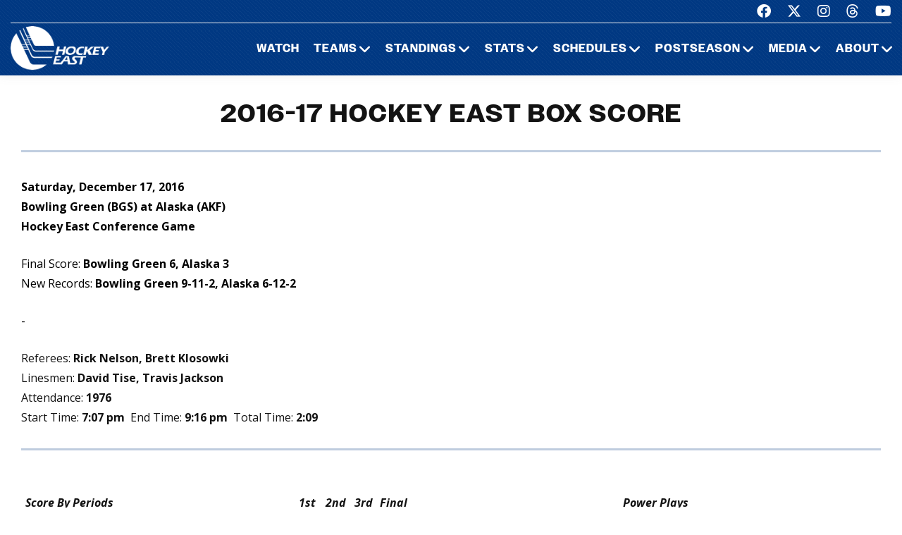

--- FILE ---
content_type: text/html; charset=UTF-8
request_url: https://hockeyeastonline.com/stats/mboxes17.php?makfbgs1.d17
body_size: 9081
content:
<!DOCTYPE html>
<html class="wide wow-animation" lang="en">
  <head>
    <!-- Site Title-->
    <title>2016-17 Box Score - Hockey East Association</title>
    <meta name="format-detection" content="telephone=no">
    <meta name="viewport" content="width=device-width, height=device-height, initial-scale=1.0, maximum-scale=1.0, user-scalable=0">
    <meta http-equiv="X-UA-Compatible" content="IE=edge">
    <meta charset="utf-8">
     
	<meta property="og:type" content="website" />
            
    <meta property="og:image" content="/img/logo_men.jpg" />
    
    <meta property="twitter:image" content="/img/logo_men.jpg" />
    
    <meta property="og:description" content="Box Score" />
 
    <meta property="og:title" content="2016-17 Box Score - Hockey East Association" />
	
	<!-- Place favicon.ico in the root directory -->
	 
    <link rel="icon" type="/image/png" sizes="16x16" href="/images/favicon.png">
	
    <!-- Stylesheets-->
    <link rel="stylesheet" type="text/css" href="//fonts.googleapis.com/css2?family=Libre+Franklin:ital,wght@0,200;0,300;0,500;0,600;1,300&amp;display=swap">
    <link rel="stylesheet" href="/css23/bootstrap.css">
    <link rel="stylesheet" href="/css23/style.css">
	<link rel="stylesheet" href="/css23/shared.css">
	
	
	<!-- our project just needs Font Awesome Solid + Brands -->
  <link href="/fa23/css/fontawesome.css" rel="stylesheet">
  <link href="/fa23/css/brands.css" rel="stylesheet">
  <link href="/fa23/css/solid.css" rel="stylesheet">
	
	
	<style>
	 .chsboxtop a  {
	display: none;
}


.chsboxscore img {
	display: none;
}


.chsmobilebox p:nth-child(3) {
	display: none;
}

	 .scoreboard img {
	display: none;
}

</style>
	
	
	<script src="/js/jquery.js"></script>
    <script src="/js/jquery-migrate-1.2.1.js"></script>
   
        <script type="text/javascript">	var heo = {}; heo.team = "hea17m";</script>
 
<script type="text/javascript" src="/Scripts/dynalinkx15m.js"></script>

	
  </head>
  <body>
    <div id="page-loader">
      <div class="cssload-container">
        <div class="cssload-speeding-wheel"></div>
      </div>
    </div>
    <!-- Page-->
    <div class="page">
      <!-- Page header-->

       <header class="page-header">
        <!-- RD Navbar-->
        <div class="rd-navbar-wrap">
          <nav class="rd-navbar rd-navbar-default novi-bg novi-bg-img" data-layout="rd-navbar-fixed" data-sm-layout="rd-navbar-fixed" data-sm-device-layout="rd-navbar-fixed" data-md-layout="rd-navbar-fixed" data-md-device-layout="rd-navbar-fixed" data-lg-device-layout="rd-navbar-fixed" data-xl-device-layout="rd-navbar-static" data-xxl-device-layout="rd-navbar-static" data-lg-layout="rd-navbar-fixed" data-xl-layout="rd-navbar-static" data-xxl-layout="rd-navbar-static" data-stick-up-clone="false" data-sm-stick-up="true" data-md-stick-up="true" data-lg-stick-up="true" data-xl-stick-up="true" data-xxl-stick-up="true" data-lg-stick-up-offset="120px" data-xl-stick-up-offset="35px" data-xxl-stick-up-offset="35px">
            <!-- RD Navbar Top Panel-->
            <div class="rd-navbar-top-panel rd-navbar-search-wrap">
              <div class="rd-navbar-top-panel__main">
                <div class="rd-navbar-top-panel__toggle rd-navbar-fixed__element-1 rd-navbar-static--hidden" data-rd-navbar-toggle=".rd-navbar-top-panel__main"><span></span></div>
                <div class="rd-navbar-top-panel__content">
                  <div class="rd-navbar-top-panel__left">
                    <p>&nbsp;</p>
                  </div>
                  <div class="rd-navbar-top-panel__right">
                    <ul class="rd-navbar-items-list">
                      <li>
                        <ul class="list-inline-sm">
                          <li><a class="icon novi-icon icon-sm icon-primary fa-brands fa-facebook" href="https://www.facebook.com/HockeyEast"></a></li>
                          <li><a class="icon novi-icon icon-sm icon-primary fa-brands fa-x-twitter" href="http://twitter.com/hockey_east"></a></li>
                          <li><a class="icon novi-icon icon-sm icon-primary fa-brands fa-instagram" href="https://www.instagram.com/hockey_east/"></a></li>
						  <li><a class="icon novi-icon icon-sm icon-primary fa-brands fa-threads" href="https://www.threads.net/@hockey_east"></a></li>
                          <li><a class="icon novi-icon icon-sm icon-primary fa-brands fa-youtube" href="http://www.youtube.com/user/hockeyeastonline"></a></li>
                        </ul>
                      </li>
                    </ul>
                  </div>
                </div>
              </div>
            </div>
            <div class="rd-navbar-inner">
              <!-- RD Navbar Panel-->
              <div class="rd-navbar-panel">
                <button class="rd-navbar-toggle" data-rd-navbar-toggle=".rd-navbar-nav-wrap"><span></span></button>
                <!-- RD Navbar Brand-->
                <div class="rd-navbar-brand">
                  <!-- Brand--><a class="brand" href="/index.php"><img class="brand-logo-dark" src="/images/design23/healogo-300-white.png" alt="Hockey East" width="140"/><img class="brand-logo-light" src="/images/design23/healogo-300-white.png" alt="Hockey East" width="140"/></a>
                </div>
              </div>
              <!-- RD Navbar Nav-->
              <div class="rd-navbar-nav-wrap">
                <ul class="rd-navbar-nav">

                  <li class="rd-nav-item"><a class="rd-nav-link" href="/media/watch-hockey-east-games.php">Watch</a>
                  </li>
				  
                  <li class="rd-nav-item"><a class="rd-nav-link" href="/menu/teams.php">Teams</a>
                    <ul class="rd-menu rd-navbar-megamenu">
                      <li class="rd-megamenu-item">
                        <p class="rd-megamenu-header">MEN'S LEAGUE</p>
                        <ul class="rd-megamenu-list">
                          <li class="rd-megamenu-list-item"><a class="rd-megamenu-list-link" href="/men/hockey-east/contact-mens-coaches.php">CONTACT MEN'S COACHES</a></li>
                          <li class="rd-megamenu-list-item"><a class="rd-megamenu-list-link" href="/men/boston-college/index.php">BOSTON COLLEGE</a></li>
                          <li class="rd-megamenu-list-item"><a class="rd-megamenu-list-link" href="/men/boston-university/index.php">BOSTON UNIVERSITY</a></li>
                          <li class="rd-megamenu-list-item"><a class="rd-megamenu-list-link" href="/men/uconn/index.php">UCONN</a></li>
                          <li class="rd-megamenu-list-item"><a class="rd-megamenu-list-link" href="/men/maine/index.php">MAINE</a></li>
						  <li class="rd-megamenu-list-item"><a class="rd-megamenu-list-link" href="/men/massachusetts/index.php">MASSACHUSETTS</a></li>
						  <li class="rd-megamenu-list-item"><a class="rd-megamenu-list-link" href="/men/umass-lowell/index.php">UMASS LOWELL</a></li>
						  <li class="rd-megamenu-list-item"><a class="rd-megamenu-list-link" href="/men/merrimack/index.php">MERRIMACK</a></li>
						  <li class="rd-megamenu-list-item"><a class="rd-megamenu-list-link" href="/men/new-hampshire/index.php">NEW HAMPSHIRE</a></li>
						  <li class="rd-megamenu-list-item"><a class="rd-megamenu-list-link" href="/men/northeastern/index.php">NORTHEASTERN</a></li>
						  <li class="rd-megamenu-list-item"><a class="rd-megamenu-list-link" href="/men/providence/index.php">PROVIDENCE</a></li>
						  <li class="rd-megamenu-list-item"><a class="rd-megamenu-list-link" href="/men/vermont/index.php">VERMONT</a></li>
                        </ul>
                      </li>
                      <li class="rd-megamenu-item">
                        <p class="rd-megamenu-header">WOMEN'S LEAGUE</p>
                        <ul class="rd-megamenu-list">
                          <li class="rd-megamenu-list-item"><a class="rd-megamenu-list-link" href="/women/hockey-east/contact-womens-coaches.php">CONTACT WOMEN'S COACHES</a></li>
                          <li class="rd-megamenu-list-item"><a class="rd-megamenu-list-link" href="/women/boston-college/index.php">BOSTON COLLEGE</a></li>
                          <li class="rd-megamenu-list-item"><a class="rd-megamenu-list-link" href="/women/boston-university/index.php">BOSTON UNIVERSITY</a></li>
                          <li class="rd-megamenu-list-item"><a class="rd-megamenu-list-link" href="/women/uconn/index.php">UCONN</a></li>
						  <li class="rd-megamenu-list-item"><a class="rd-megamenu-list-link" href="/women/holy-cross/index.php">HOLY CROSS</a></li>
                          <li class="rd-megamenu-list-item"><a class="rd-megamenu-list-link" href="/women/maine/index.php">MAINE</a></li>
						  <li class="rd-megamenu-list-item"><a class="rd-megamenu-list-link" href="/women/merrimack/index.php">MERRIMACK</a></li>
						  <li class="rd-megamenu-list-item"><a class="rd-megamenu-list-link" href="/women/new-hampshire/index.php">NEW HAMPSHIRE</a></li>
						  <li class="rd-megamenu-list-item"><a class="rd-megamenu-list-link" href="/women/northeastern/index.php">NORTHEASTERN</a></li>
						  <li class="rd-megamenu-list-item"><a class="rd-megamenu-list-link" href="/women/providence/index.php">PROVIDENCE</a></li>
						  <li class="rd-megamenu-list-item"><a class="rd-megamenu-list-link" href="/women/vermont/index.php">VERMONT</a></li>
                        </ul>
                      </li>
                    </ul>
                  </li>
                  <li class="rd-nav-item"><a class="rd-nav-link" href="/menu/standings.php">Standings</a>
                    <ul class="rd-menu rd-navbar-megamenu">
                      <li class="rd-megamenu-item">
                        <p class="rd-megamenu-header">MEN'S LEAGUE</p>
                        <ul class="rd-megamenu-list">
                          <li class="rd-megamenu-list-item"><a class="rd-megamenu-list-link" href="/men/standings/index.php">MEN'S STANDINGS</a></li>
                          <li class="rd-megamenu-list-item"><a class="rd-megamenu-list-link" href="/men/against-the-rest.php">MEN'S AGAINST THE REST</a></li>
                        </ul>
                      </li>
                      <li class="rd-megamenu-item">
                        <p class="rd-megamenu-header">WOMEN'S LEAGUE</p>
                        <ul class="rd-megamenu-list">
                          <li class="rd-megamenu-list-item"><a class="rd-megamenu-list-link" href="/women/standings/index.php">WOMEN'S STANDINGS</a></li>
                          <li class="rd-megamenu-list-item"><a class="rd-megamenu-list-link" href="/women/against-the-rest.php">WOMEN'S AGAINST THE REST</a></li>
                        </ul>
                      </li>
					  <li class="rd-megamenu-item">
                        <p class="rd-megamenu-header">NATIONAL</p>
                        <ul class="rd-megamenu-list">
                          <li class="rd-megamenu-list-item"><a class="rd-megamenu-list-link" href="/men/national-polls.php">MEN'S NATIONAL POLLS</a></li>
                          <li class="rd-megamenu-list-item"><a class="rd-megamenu-list-link" href="/women/national-polls.php">WOMEN'S NATIONAL POLLS</a></li>
                        </ul>
                      </li>
                    </ul>
                  </li>
                  <li class="rd-nav-item"><a class="rd-nav-link" href="/menu/statistics.php">Stats</a>
                    <ul class="rd-menu rd-navbar-megamenu">
                      <li class="rd-megamenu-item">
                        <p class="rd-megamenu-header">HOCKEY EAST STATS</p>
                        <ul class="rd-megamenu-list">
                          <li class="rd-megamenu-list-item"><a class="rd-megamenu-list-link" href="/men/statistics/index.php">MEN'S STATISTICS</a></li>
                          <li class="rd-megamenu-list-item"><a class="rd-megamenu-list-link" href="/women/statistics/index.php">WOMEN'S STATISTICS</a></li>
                        </ul>
                      </li>
                      <li class="rd-megamenu-item">
                        <p class="rd-megamenu-header">MEN'S TEAM STATS</p>
                        <ul class="rd-megamenu-list">
                          <li class="rd-megamenu-list-item"><a class="rd-megamenu-list-link" href="/men/boston-college/2025-26-statistics.php">BOSTON COLLEGE</a></li>
                          <li class="rd-megamenu-list-item"><a class="rd-megamenu-list-link" href="/men/boston-university/2025-26-statistics.php">BOSTON UNIVERSITY</a></li>
                          <li class="rd-megamenu-list-item"><a class="rd-megamenu-list-link" href="/men/uconn/2025-26-statistics.php">UCONN</a></li>
                          <li class="rd-megamenu-list-item"><a class="rd-megamenu-list-link" href="/men/maine/2025-26-statistics.php">MAINE</a></li>
						  <li class="rd-megamenu-list-item"><a class="rd-megamenu-list-link" href="/men/massachusetts/2025-26-statistics.php">MASSACHUSETTS</a></li>
						  <li class="rd-megamenu-list-item"><a class="rd-megamenu-list-link" href="/men/umass-lowell/2025-26-statistics.php">UMASS LOWELL</a></li>
						  <li class="rd-megamenu-list-item"><a class="rd-megamenu-list-link" href="/men/merrimack/2025-26-statistics.php">MERRIMACK</a></li>
						  <li class="rd-megamenu-list-item"><a class="rd-megamenu-list-link" href="/men/new-hampshire/2025-26-statistics.php">NEW HAMPSHIRE</a></li>
						  <li class="rd-megamenu-list-item"><a class="rd-megamenu-list-link" href="/men/northeastern/2025-26-statistics.php">NORTHEASTERN</a></li>
						  <li class="rd-megamenu-list-item"><a class="rd-megamenu-list-link" href="/men/providence/2025-26-statistics.php">PROVIDENCE</a></li>
						  <li class="rd-megamenu-list-item"><a class="rd-megamenu-list-link" href="/men/vermont/2025-26-statistics.php">VERMONT</a></li>
                        </ul>
                      </li>
                      <li class="rd-megamenu-item">
                        <p class="rd-megamenu-header">WOMEN'S TEAM STATS</p>
                        <ul class="rd-megamenu-list">
                          <li class="rd-megamenu-list-item"><a class="rd-megamenu-list-link" href="/women/boston-college/2025-26-statistics.php">BOSTON COLLEGE</a></li>
                          <li class="rd-megamenu-list-item"><a class="rd-megamenu-list-link" href="/women/boston-university/2025-26-statistics.php">BOSTON UNIVERSITY</a></li>
                          <li class="rd-megamenu-list-item"><a class="rd-megamenu-list-link" href="/women/uconn/2025-26-statistics.php">UCONN</a></li>
						  <li class="rd-megamenu-list-item"><a class="rd-megamenu-list-link" href="/women/holy-cross/2025-26-statistics.php">HOLY CROSS</a></li>
                          <li class="rd-megamenu-list-item"><a class="rd-megamenu-list-link" href="/women/maine/2025-26-statistics.php">MAINE</a></li>
						  <li class="rd-megamenu-list-item"><a class="rd-megamenu-list-link" href="/women/merrimack/2025-26-statistics.php">MERRIMACK</a></li>
						  <li class="rd-megamenu-list-item"><a class="rd-megamenu-list-link" href="/women/new-hampshire/2025-26-statistics.php">NEW HAMPSHIRE</a></li>
						  <li class="rd-megamenu-list-item"><a class="rd-megamenu-list-link" href="/women/northeastern/2025-26-statistics.php">NORTHEASTERN</a></li>
						  <li class="rd-megamenu-list-item"><a class="rd-megamenu-list-link" href="/women/providence/2025-26-statistics.php">PROVIDENCE</a></li>
						  <li class="rd-megamenu-list-item"><a class="rd-megamenu-list-link" href="/women/vermont/2025-26-statistics.php">VERMONT</a></li>
                        </ul>
                      </li>
                    </ul>
                  </li>
                  <li class="rd-nav-item"><a class="rd-nav-link" href="/menu/schedules.php">Schedules</a>
                    <ul class="rd-menu rd-navbar-megamenu">
                      <li class="rd-megamenu-item">
                        <p class="rd-megamenu-header">HOCKEY EAST SCHEDULES</p>
                        <ul class="rd-megamenu-list">
                          <li class="rd-megamenu-list-item"><a class="rd-megamenu-list-link" href="/men/schedule/index.php">MEN'S COMPOSITE</a></li>
						  <li class="rd-megamenu-list-item"><a class="rd-megamenu-list-link" href="/men/schedule/weekly.php">MEN'S WEEKLY SCHEDULE</a></li>
						  <li class="rd-megamenu-list-item"><a class="rd-megamenu-list-link" href="/men/gameday/index.php">MEN'S GAMEDAY/SCOREBOARD</a></li>
						  <li class="rd-megamenu-list-item"><a class="rd-megamenu-list-link" href="/men/schedule/national-scoreboard.php">MEN'S NATIONAL SCOREBOARD</a></li>
                          <li class="rd-megamenu-list-item"><a class="rd-megamenu-list-link" href="/women/schedule/index.php">WOMEN'S COMPOSITE</a></li>
						  <li class="rd-megamenu-list-item"><a class="rd-megamenu-list-link" href="/women/schedule/weekly.php">WOMEN'S WEEKLY SCHEDULE</a></li>
						  <li class="rd-megamenu-list-item"><a class="rd-megamenu-list-link" href="/women/gameday/index.php">WOMEN'S GAMEDAY/SCOREBOARD</a></li>
						  <li class="rd-megamenu-list-item"><a class="rd-megamenu-list-link" href="/women/schedule/national-scoreboard.php">WOMEN'S NATIONAL SCOREBOARD</a></li>
                        </ul>
                      </li>
                      <li class="rd-megamenu-item">
                        <p class="rd-megamenu-header">MEN'S TEAM SCHEDULES</p>
                        <ul class="rd-megamenu-list">
                          <li class="rd-megamenu-list-item"><a class="rd-megamenu-list-link" href="/men/boston-college/2025-26-schedule.php">BOSTON COLLEGE</a></li>
                          <li class="rd-megamenu-list-item"><a class="rd-megamenu-list-link" href="/men/boston-university/2025-26-schedule.php">BOSTON UNIVERSITY</a></li>
                          <li class="rd-megamenu-list-item"><a class="rd-megamenu-list-link" href="/men/uconn/2025-26-schedule.php">UCONN</a></li>
                          <li class="rd-megamenu-list-item"><a class="rd-megamenu-list-link" href="/men/maine/2025-26-schedule.php">MAINE</a></li>
						  <li class="rd-megamenu-list-item"><a class="rd-megamenu-list-link" href="/men/massachusetts/2025-26-schedule.php">MASSACHUSETTS</a></li>
						  <li class="rd-megamenu-list-item"><a class="rd-megamenu-list-link" href="/men/umass-lowell/2025-26-schedule.php">UMASS LOWELL</a></li>
						  <li class="rd-megamenu-list-item"><a class="rd-megamenu-list-link" href="/men/merrimack/2025-26-schedule.php">MERRIMACK</a></li>
						  <li class="rd-megamenu-list-item"><a class="rd-megamenu-list-link" href="/men/new-hampshire/2025-26-schedule.php">NEW HAMPSHIRE</a></li>
						  <li class="rd-megamenu-list-item"><a class="rd-megamenu-list-link" href="/men/northeastern/2025-26-schedule.php">NORTHEASTERN</a></li>
						  <li class="rd-megamenu-list-item"><a class="rd-megamenu-list-link" href="/men/providence/2025-26-schedule.php">PROVIDENCE</a></li>
						  <li class="rd-megamenu-list-item"><a class="rd-megamenu-list-link" href="/men/vermont/2025-26-schedule.php">VERMONT</a></li>
                        </ul>
                      </li>
                      <li class="rd-megamenu-item">
                        <p class="rd-megamenu-header">WOMEN'S TEAM SCHEDULES</p>
                        <ul class="rd-megamenu-list">
                          <li class="rd-megamenu-list-item"><a class="rd-megamenu-list-link" href="/women/boston-college/2025-26-schedule.php">BOSTON COLLEGE</a></li>
                          <li class="rd-megamenu-list-item"><a class="rd-megamenu-list-link" href="/women/boston-university/2025-26-schedule.php">BOSTON UNIVERSITY</a></li>
                          <li class="rd-megamenu-list-item"><a class="rd-megamenu-list-link" href="/women/uconn/2025-26-schedule.php">UCONN</a></li>
						  <li class="rd-megamenu-list-item"><a class="rd-megamenu-list-link" href="/women/holy-cross/2025-26-schedule.php">HOLY CROSS</a></li>
                          <li class="rd-megamenu-list-item"><a class="rd-megamenu-list-link" href="/women/maine/2025-26-schedule.php">MAINE</a></li>
						  <li class="rd-megamenu-list-item"><a class="rd-megamenu-list-link" href="/women/merrimack/2025-26-schedule.php">MERRIMACK</a></li>
						  <li class="rd-megamenu-list-item"><a class="rd-megamenu-list-link" href="/women/new-hampshire/2025-26-schedule.php">NEW HAMPSHIRE</a></li>
						  <li class="rd-megamenu-list-item"><a class="rd-megamenu-list-link" href="/women/northeastern/2025-26-schedule.php">NORTHEASTERN</a></li>
						  <li class="rd-megamenu-list-item"><a class="rd-megamenu-list-link" href="/women/providence/2025-26-schedule.php">PROVIDENCE</a></li>
						  <li class="rd-megamenu-list-item"><a class="rd-megamenu-list-link" href="/women/vermont/2025-26-schedule.php">VERMONT</a></li>
                        </ul>
                      </li>
                    </ul>
                  </li>
                  <li class="rd-nav-item"><a class="rd-nav-link" href="/menu/postseason.php">Postseason</a>
                    <ul class="rd-menu rd-navbar-megamenu">
                      <li class="rd-megamenu-item">
                        <p class="rd-megamenu-header">MEN'S POSTSEASON</p>
                        <ul class="rd-megamenu-list">
                          <li class="rd-megamenu-list-item"><a class="rd-megamenu-list-link" href="/men/hockey-east-tournament/index.php">HOCKEY EAST TOURNAMENT HOME PAGE</a></li>
                          <li class="rd-megamenu-list-item"><a class="rd-megamenu-list-link" href="/men/hockey-east-tournament/tournament-history.php">HOCKEY EAST TOURNAMENT HISTORY</a></li>
                          <li class="rd-megamenu-list-item"><a class="rd-megamenu-list-link" href="/men/hockey-east-tournament/tournament-records.php">HOCKEY EAST TOURNAMENT RECORDS</a></li>
                          <li class="rd-megamenu-list-item"><a class="rd-megamenu-list-link" href="/men/hockey-east-tournament/hockey-east-and-the-ncaa-tournament.php">HOCKEY EAST AND THE NCAA TOURNAMENT</a></li>
                        </ul>
                      </li>
                      <li class="rd-megamenu-item">
                        <p class="rd-megamenu-header">WOMEN'S POSTSEASON</p>
                        <ul class="rd-megamenu-list">
                          <li class="rd-megamenu-list-item"><a class="rd-megamenu-list-link" href="/women/hockey-east-tournament/index.php">HOCKEY EAST TOURNAMENT HOME PAGE</a></li>
                          <li class="rd-megamenu-list-item"><a class="rd-megamenu-list-link" href="/women/hockey-east-tournament/tournament-history.php">HOCKEY EAST TOURNAMENT HISTORY</a></li>
                          <li class="rd-megamenu-list-item"><a class="rd-megamenu-list-link" href="/women/hockey-east-tournament/tournament-records.php">HOCKEY EAST TOURNAMENT RECORDS</a></li>
                          <li class="rd-megamenu-list-item"><a class="rd-megamenu-list-link" href="/women/hockey-east-tournament/hockey-east-and-the-ncaa-tournament.php">HOCKEY EAST AND THE NCAA TOURNAMENT</a></li>
                        </ul>
                      </li>
                    </ul>
                  </li>
                 <li class="rd-nav-item"><a class="rd-nav-link" href="/menu/media.php">Media</a>
                    <ul class="rd-menu rd-navbar-dropdown">
                      <li class="rd-dropdown-item"><a class="rd-dropdown-link" href="/media/index.php">PRESS RELEASES</a>
                      </li>
					  <li class="rd-dropdown-item"><a class="rd-dropdown-link" href="https://www.youtube.com/playlist?list=PLnWPlhWRp7QvHqkAALVXZuAn7rW9WuhxE">THIS WEEK IN HOCKEY EAST</a>
                      </li>
					  <li class="rd-dropdown-item"><a class="rd-dropdown-link" href="https://www.youtube.com/playlist?list=PLnWPlhWRp7QvHqkAALVXZuAn7rW9WuhxE">PLAYS OF THE WEEK</a>
                      </li>
					  <li class="rd-dropdown-item"><a class="rd-dropdown-link" href="https://issuu.com/hockeyeast/docs/hemagpagesfinal">HOCKEY EAST MAGAZINE</a>
                      </li>
                      <li class="rd-dropdown-item"><a class="rd-dropdown-link" href="/men/media/media-guide.php">MEN'S MEDIA GUIDE</a>
                      </li>
                      <li class="rd-dropdown-item"><a class="rd-dropdown-link" href="/women/media/media-guide.php">WOMEN'S MEDIA GUIDE</a>
                      </li>
                    </ul>
                  </li>
                  <li class="rd-nav-item"><a class="rd-nav-link" href="/menu/about.php">About</a>
                    <ul class="rd-menu rd-navbar-dropdown">
                      <li class="rd-dropdown-item"><a class="rd-dropdown-link" href="/men/hockey-east/index.php">ABOUT THE HOCKEY EAST MEN'S LEAGUE</a>
                      </li>
                      <li class="rd-dropdown-item"><a class="rd-dropdown-link" href="/women/hockey-east/index.php">ABOUT THE HOCKEY EAST WOMEN'S LEAGUE</a>
                      </li>
					  <li class="rd-dropdown-item"><a class="rd-dropdown-link" href="/hockey-east/commissioner-metcalf.php">COMMISSIONER METCALF</a>
                      </li>
					  <li class="rd-dropdown-item"><a class="rd-dropdown-link" href="/hockey-east/hockey-east-staff.php">HOCKEY EAST STAFF</a>
                      </li>
					  <li class="rd-dropdown-item"><a class="rd-dropdown-link" href="/men/hockey-east/history-and-records.php">MEN'S HISTORY AND RECORDS</a>
                      </li>
					  <li class="rd-dropdown-item"><a class="rd-dropdown-link" href="/women/hockey-east/history-and-records.php">WOMEN'S HISTORY AND RECORDS</a>
                      </li>
					  <li class="rd-dropdown-item"><a class="rd-dropdown-link" href="/hockey-east/partners-and-sponsors.php">PARTNERS AND SPONSORS</a>
                      </li>
					  <li class="rd-dropdown-item"><a class="rd-dropdown-link" href="/pdf/hockey-east-strategic-plan.pdf">STRATEGIC PLAN (.PDF)</a>
                      </li>

                    </ul>
                  </li>
 

                </ul>
              </div>
            </div>
          </nav>
        </div>
      </header>

 

 


<!-- Standings Section-->
      <section>
	  <main>
        <div class="container">
            <div class="s-row">
                <div class="s-col mt-30 mb-30">
                    <div class="s-row s-row-1 main-section">

                        

<div class="col-12s main-content">

                        <div class="center-title">2016-17 Hockey East Box Score<hr></div>
						

 
		            <div class="chsboxscore">
        <!--Status: OK-->
<IMG ALIGN=RIGHT SRC="http://www.collegehockeystats.net/img120/1617/akf120.gif" HEIGHT=120 WIDTH=120>
<IMG ALIGN=RIGHT SRC="http://www.collegehockeystats.net/img120/1617/bgs120.gif" HEIGHT=120 WIDTH=120>
<div class="chsboxtop">
<B>Saturday,&nbsp;December&nbsp;17,&nbsp;2016<BR>
Bowling Green (BGS) at Alaska (AKF)<BR>
Hockey East Conference Game<BR>
</B>
<P class="chsscore">Final Score: <B>Bowling Green 6, Alaska 3</B><BR>
New Records: <B>Bowling Green 9-11-2, Alaska 6-12-2</B><BR><P><strong><a href="/men/tboxes17.php?makfbgs1.d17">Text Box</a></strong> -
<strong><a target="_blank" href="http://www.collegehockeystats.net/1617/gamesheet/makfbgs1.d17">Game Sheet</a> </strong></p>
</div>
<P>Referees: <B>Rick Nelson, Brett Klosowki</B><BR>
Linesmen: <B>David Tise, Travis Jackson</B><BR>
Attendance: <B>1976</B><BR>
Start Time: <B>7:07  pm</B>&nbsp&nbsp;End Time: <B>9:16  pm</B>&nbsp&nbsp;Total Time: <B>2:09</B>
<BR CLEAR=ALL>
<HR SIZE=3 NOSHADE WIDTH="100%">
<BR>
<TABLE BORDER=0 CELLSPACING=0 CELLPADDING=2 WIDTH="100%" class="chsboxscore">
<tr class="chsbox10">
<td><b><i>&nbsp;Score&nbsp;By&nbsp;Periods&nbsp;</i></b></td>
<td align=center width=40><b><i>1st</i></b></td>
<td align=center width=40><b><i>2nd</i></b></td>
<td align=center width=40><b><i>3rd</i></b></td>
<td align=center width=40><b><i>Final</i></b></td>
<td width=30>&nbsp;</td>
<td align=center colspan=5>
<b><i>Power&nbsp;Plays</i></b></td>
</tr>
<tr>
<td><b>&nbsp;Bowling&nbsp;Green&nbsp;</b></td>
<td align=center width=40>2</td>
<td align=center width=40>1</td>
<td align=center width=40>3</td>
<td align=center width=40><b>6</b></td>
<td>&nbsp;</td>
<td><b>&nbsp;Bowling&nbsp;Green&nbsp;</b></td>
<td ALIGN=RIGHT>
<b>0</b></td>
<td ALIGN=CENTER>
<b>/</b></td>
<td>
<b>3</b></td>
<td ALIGN=RIGHT>
<b>(.000)</b>&nbsp;</td>
</tr>
<tr>
<td><b>&nbsp;Alaska&nbsp;</b></td>
<td align=center width=40>1</td>
<td align=center width=40>1</td>
<td align=center width=40>1</td>
<td align=center width=40><b>3</b></td>
<td>&nbsp;</td>
<td><b>&nbsp;Alaska&nbsp;</b></td>
<td ALIGN=RIGHT>
<b>1</b></td>
<td ALIGN=CENTER>
<b>/</b></td>
<td>
<b>4</b></td>
<td ALIGN=RIGHT>
<b>(.250)</b>&nbsp;</td>
</tr>
<tr>
<td colspan=11>&nbsp;</td>
</tr>
<tr class="chsbox10">
<td><b><i>&nbsp;Shots&nbsp;On&nbsp;Goal&nbsp;</i></b></td>
<td align=center width=40><b><i>1st</i></b></td>
<td align=center width=40><b><i>2nd</i></b></td>
<td align=center width=40><b><i>3rd</i></b></td>
<td align=center width=40><b><i>Total</i></b></td>
<td width=30>&nbsp;</td>
<td align=center colspan=4>
<b><i>Penalties/Minutes</i></b></td>
<td align=right>
<b><i>SHGF&nbsp;</i></b></td>
</tr>
<tr>
<td><b>&nbsp;Bowling&nbsp;Green&nbsp;</b></td>
<td align=center width=40>18</td>
<td align=center width=40>12</td>
<td align=center width=40>9</td>
<td align=center width=40><b>39</b></td>
<td>&nbsp;</td>
<td><b>&nbsp;Bowling&nbsp;Green&nbsp;</b></td>
<td ALIGN=RIGHT>
<b>6</b></td>
<td ALIGN=CENTER>
<b>/</b></td>
<td>
<b>12</b></td>
<td ALIGN=RIGHT>
<b>0</b>&nbsp;</td>
</tr>
<tr>
<td><b>&nbsp;Alaska&nbsp;</b></td>
<td align=center width=40>5</td>
<td align=center width=40>5</td>
<td align=center width=40>8</td>
<td align=center width=40><b>18</b></td>
<td>&nbsp;</td>
<td><b>&nbsp;Alaska&nbsp;</b></td>
<td ALIGN=RIGHT>
<b>5</b></td>
<td ALIGN=CENTER>
<b>/</b></td>
<td>
<b>10</b></td>
<td ALIGN=RIGHT>
<b>0</b>&nbsp;</td>
</tr>
</TABLE>
<BR>
<HR SIZE=3 NOSHADE WIDTH="100%">
<BR>
<TABLE BORDER=0 CELLSPACING=0 CELLPADDING=2 WIDTH="100%" class="chsboxtext">
<tr class="chsbox10">
<td align=center colspan=17><b><i>
Bowling Green Lineup</i></b></td></tr>
<tr valign=bottom>
<td><b>LW</b></td>
<td align=right><b>10</b></td>
<td><b>Kevin&nbsp;Dufour&nbsp;</b></td>
<td>1-1-2</td>
<td align=right>&nbsp;5/+3</td>
<td width=20>&nbsp;</td>
<td><b>C</b></td>
<td align=right><b>2</b></td>
<td><b>Pierre-Luc&nbsp;Mercier&nbsp;</b></td>
<td>0-0-0</td>
<td align=right>&nbsp;5/+2</td>
<td width=20>&nbsp;</td>
<td><b>RW</b></td>
<td align=right><b>20</b></td>
<td><b>Matt&nbsp;Pohlkamp&nbsp;</b></td>
<td>1-0-1</td>
<td align=right>&nbsp;5/+2</td>
</tr>
<tr valign=bottom>
<td>LW</td>
<td align=right>7</td>
<td>Tyler&nbsp;Spezia&nbsp;</td>
<td>0-1-1</td>
<td align=right>&nbsp;6/+1</td>
<td width=20>&nbsp;</td>
<td>C</td>
<td align=right>6</td>
<td>Mitchell&nbsp;McLain&nbsp;</td>
<td>1-0-1</td>
<td align=right>&nbsp;2/E</td>
<td width=20>&nbsp;</td>
<td>RW</td>
<td align=right>29</td>
<td>John&nbsp;Schilling&nbsp;</td>
<td>0-0-0</td>
<td align=right>&nbsp;2/E</td>
</tr>
<tr valign=bottom>
<td>LW</td>
<td align=right>13</td>
<td>Stephen&nbsp;Baylis&nbsp;</td>
<td>0-1-1</td>
<td align=right>&nbsp;3/+2</td>
<td width=20>&nbsp;</td>
<td>C</td>
<td align=right>18</td>
<td>Brett&nbsp;D'Andrea&nbsp;</td>
<td>0-1-1</td>
<td align=right>&nbsp;1/+2</td>
<td width=20>&nbsp;</td>
<td>RW</td>
<td align=right>8</td>
<td>Fr&#233;d&#233;ric&nbsp;L&#233;tourneau&nbsp;</td>
<td>1-0-1</td>
<td align=right>&nbsp;2/+2</td>
</tr>
<tr valign=bottom>
<td>LW</td>
<td align=right>17</td>
<td>Casey&nbsp;Linkenheld&nbsp;</td>
<td>0-0-0</td>
<td align=right>&nbsp;0/-1</td>
<td width=20>&nbsp;</td>
<td>C</td>
<td align=right>22</td>
<td>Lukas&nbsp;Craggs&nbsp;</td>
<td>0-0-0</td>
<td align=right>&nbsp;0/E</td>
<td width=20>&nbsp;</td>
<td>RW</td>
<td align=right>26</td>
<td>Matt&nbsp;Meier&nbsp;</td>
<td>0-0-0</td>
<td align=right>&nbsp;0/-1</td>
</tr>
<tr valign=bottom>
<td><b>LD</b></td>
<td align=right><b>5</b></td>
<td><b>Adam&nbsp;Smith&nbsp;</b></td>
<td>0-1-1</td>
<td align=right>&nbsp;1/+2</td>
<td width=20>&nbsp;</td>
<td><b>RD</b></td>
<td align=right><b>28</b></td>
<td><b>Sean&nbsp;Walker&nbsp;</b></td>
<td>0-0-0</td>
<td align=right>&nbsp;0/+1</td>
<td width=20>&nbsp;</td>
<td>G</td>
<td align=right>33</td>
<td>Chris&nbsp;Nell&nbsp;</td>
<td>DNP</td>
<td></td></tr>
<tr valign=bottom>
<td>LD</td>
<td align=right>23</td>
<td>Alec&nbsp;Rauhauser&nbsp;</td>
<td>0-0-0</td>
<td align=right>&nbsp;2/+1</td>
<td width=20>&nbsp;</td>
<td>RD</td>
<td align=right>4</td>
<td>Connor&nbsp;McDonald&nbsp;</td>
<td>1-0-1</td>
<td align=right>&nbsp;2/+2</td>
<td width=20>&nbsp;</td>
<td><b>G</b></td>
<td align=right><b>35</b></td>
<td><b>Ryan&nbsp;Bednard&nbsp;</b></td>
<td>0-0-0</td>
<td align=right>&nbsp;0</td>
</tr>
<tr valign=bottom>
<td>LD</td>
<td align=right>14</td>
<td>Mark&nbsp;Friedman&nbsp;</td>
<td>0-1-1</td>
<td align=right>&nbsp;1/+1</td>
<td width=20>&nbsp;</td>
<td>RD</td>
<td align=right>21</td>
<td>Jacob&nbsp;Dalton&nbsp;</td>
<td>1-1-2</td>
<td align=right>&nbsp;2/+1</td>
<td width=20>&nbsp;</td>
<td COLSPAN=5></td>
</tr>
<tr><td colspan=17>&nbsp;</td></tr>
<tr class="chsbox10">
<td align=center colspan=17><b><i>
Alaska Lineup</i></b></td></tr>
<tr valign=bottom>
<td><b>LW</b></td>
<td align=right><b>39</b></td>
<td><b>Ross&nbsp;Heidt&nbsp;</b></td>
<td>0-0-0</td>
<td align=right>&nbsp;0/-1</td>
<td width=20>&nbsp;</td>
<td><b>C</b></td>
<td align=right><b>15</b></td>
<td><b>Troy&nbsp;Van&nbsp;Tetering&nbsp;</b></td>
<td>1-0-1</td>
<td align=right>&nbsp;1/+1</td>
<td width=20>&nbsp;</td>
<td><b>RW</b></td>
<td align=right><b>9</b></td>
<td><b>Marcus&nbsp;Basara&nbsp;</b></td>
<td>1-0-1</td>
<td align=right>&nbsp;1/+1</td>
</tr>
<tr valign=bottom>
<td>LW</td>
<td align=right>26</td>
<td>Tyler&nbsp;Cline&nbsp;</td>
<td>0-1-1</td>
<td align=right>&nbsp;1/E</td>
<td width=20>&nbsp;</td>
<td>C</td>
<td align=right>27</td>
<td>Colton&nbsp;Leiter&nbsp;</td>
<td>0-1-1</td>
<td align=right>&nbsp;0/-1</td>
<td width=20>&nbsp;</td>
<td>RW</td>
<td align=right>22</td>
<td>Chad&nbsp;Staley&nbsp;</td>
<td>0-2-2</td>
<td align=right>&nbsp;3/-2</td>
</tr>
<tr valign=bottom>
<td>LW</td>
<td align=right>23</td>
<td>Ryker&nbsp;Leer&nbsp;</td>
<td>0-0-0</td>
<td align=right>&nbsp;1/-1</td>
<td width=20>&nbsp;</td>
<td>C</td>
<td align=right>7</td>
<td>Josh&nbsp;Erickson&nbsp;</td>
<td>0-0-0</td>
<td align=right>&nbsp;0/-3</td>
<td width=20>&nbsp;</td>
<td>RW</td>
<td align=right>13</td>
<td>Austin&nbsp;Vieth&nbsp;</td>
<td>0-0-0</td>
<td align=right>&nbsp;0/-2</td>
</tr>
<tr valign=bottom>
<td>LW</td>
<td align=right>18</td>
<td>John&nbsp;Mullally&nbsp;</td>
<td>0-0-0</td>
<td align=right>&nbsp;2/E</td>
<td width=20>&nbsp;</td>
<td>C</td>
<td align=right>16</td>
<td>Tayler&nbsp;Munson&nbsp;</td>
<td>0-0-0</td>
<td align=right>&nbsp;2/-3</td>
<td width=20>&nbsp;</td>
<td>RW</td>
<td align=right>28</td>
<td>Kylar&nbsp;Hope&nbsp;</td>
<td>0-0-0</td>
<td align=right>&nbsp;0/-1</td>
</tr>
<tr valign=bottom>
<td><b>LD</b></td>
<td align=right><b>6</b></td>
<td><b>Zach&nbsp;Frye&nbsp;</b></td>
<td>1-0-1</td>
<td align=right>&nbsp;5/-4</td>
<td width=20>&nbsp;</td>
<td><b>RD</b></td>
<td align=right><b>24</b></td>
<td><b>James&nbsp;LaDouce&nbsp;</b></td>
<td>0-0-0</td>
<td align=right>&nbsp;0/-3</td>
<td width=20>&nbsp;</td>
<td>G</td>
<td align=right>1</td>
<td>Niko&nbsp;DellaMaggiore&nbsp;</td>
<td>DNP</td>
<td></td></tr>
<tr valign=bottom>
<td>LD</td>
<td align=right>12</td>
<td>Nick&nbsp;Hinz&nbsp;</td>
<td>0-0-0</td>
<td align=right>&nbsp;0/+1</td>
<td width=20>&nbsp;</td>
<td>RD</td>
<td align=right>32</td>
<td>Tristan&nbsp;Thompson&nbsp;</td>
<td>0-0-0</td>
<td align=right>&nbsp;1/E</td>
<td width=20>&nbsp;</td>
<td><b>G</b></td>
<td align=right><b>29</b></td>
<td><b>Jesse&nbsp;Jenks&nbsp;</b></td>
<td>0-0-0</td>
<td align=right>&nbsp;0</td>
</tr>
<tr valign=bottom>
<td>LD</td>
<td align=right>2</td>
<td>Jack&nbsp;Weiss&nbsp;</td>
<td>0-1-1</td>
<td align=right>&nbsp;0/-1</td>
<td width=20>&nbsp;</td>
<td>RD</td>
<td align=right>5</td>
<td>Nikolas&nbsp;Koberstein&nbsp;</td>
<td>0-1-1</td>
<td align=right>&nbsp;1/-1</td>
<td width=20>&nbsp;</td>
<td>G</td>
<td align=right>30</td>
<td>Davis&nbsp;Jones&nbsp;</td>
<td>DNP</td>
<td></td></tr>
</TABLE>
<BR>
<HR SIZE=3 NOSHADE WIDTH="100%">
<BR>
<TABLE BORDER=0 CELLSPACING=0 CELLPADDING=2 WIDTH="100%" class="chsboxtext">
<tr class="chsbox10">
<td colspan=6><b>&nbsp;<i>Goals</i></b></td>
<td>&nbsp;<b><i>Scoring/Penalties</i></b></td>
<td width="100%">&nbsp;</td>
<td ALIGN=RIGHT><b><i>Time</i>&nbsp;</b></td>
</tr>
<tr>
<td COLSPAN=6><HR SIZE=1 NOSHADE WIDTH="100%"></td>
<td>&nbsp;<i><b>1st&nbsp;Period</b>&nbsp;(20:00)</i>&nbsp;</td>
<td COLSPAN=2><HR SIZE=1 NOSHADE WIDTH="100%"></td>
</tr>
<tr>
<td><b>&nbsp;BGS&nbsp;</b></td>
<td ALIGN=RIGHT><b>1</b></td>
<td><b>-</b></td>
<td><b>0&nbsp;</b></td>
<td><b>6x6</b></td>
<td><b></b></td>
<td COLSPAN=2>&nbsp;<b>Jacob&nbsp;Dalton (1)</b> (unassisted)</td>
<td ALIGN=RIGHT><b>12:56&nbsp;</b></td>
</tr>
<tr><td COLSPAN=6></td><td COLSPAN=2>&nbsp;BGS (+): 21,10,20,14,2,G35&nbsp;&nbsp;&nbsp;AKF (-): 13,7,23,5,2,G29</td></tr>
<tr>
<td COLSPAN=6></td>
<td COLSPAN=2>&nbsp;AKF-1 Tristan&nbsp;Thompson (2-Interference) BGS 0x1</td>
<td ALIGN=RIGHT>13:27&nbsp;</td>
</tr>
<tr>
<td><b>&nbsp;AKF&nbsp;</b></td>
<td ALIGN=RIGHT><b>1</b></td>
<td><b>-</b></td>
<td><b>1&nbsp;</b></td>
<td><b>6x6</b></td>
<td><b></b></td>
<td COLSPAN=2>&nbsp;<b>Marcus&nbsp;Basara (7) (Tyler&nbsp;Cline, Chad&nbsp;Staley)</b></td>
<td ALIGN=RIGHT><b>16:50&nbsp;</b></td>
</tr>
<tr><td COLSPAN=6></td><td COLSPAN=2>&nbsp;AKF (+): 9,15,26,32,12,G29&nbsp;&nbsp;&nbsp;BGS (-): 22,26,17,28,5,G35</td></tr>
<tr>
<td><b>&nbsp;BGS&nbsp;</b></td>
<td ALIGN=RIGHT><b>2</b></td>
<td><b>-</b></td>
<td><b>1&nbsp;</b></td>
<td><b>6x6</b></td>
<td><b></b></td>
<td COLSPAN=2>&nbsp;<b>Matt&nbsp;Pohlkamp (7) (Kevin&nbsp;Dufour, Adam&nbsp;Smith)</b></td>
<td ALIGN=RIGHT><b>19:27&nbsp;</b></td>
</tr>
<tr><td COLSPAN=6></td><td COLSPAN=2>&nbsp;BGS (+): 20,2,10,5,28,G35&nbsp;&nbsp;&nbsp;AKF (-): 27,22,26,6,24,G29</td></tr>
<tr>
<td COLSPAN=6><HR SIZE=1 NOSHADE WIDTH="100%"></td>
<td>&nbsp;<i><b>2nd&nbsp;Period</b>&nbsp;(20:00)</i>&nbsp;</td>
<td COLSPAN=2><HR SIZE=1 NOSHADE WIDTH="100%"></td>
</tr>
<tr>
<td COLSPAN=6></td>
<td COLSPAN=2>&nbsp;BGS-1 Pierre-Luc&nbsp;Mercier (2-Cross-Checking)</td>
<td ALIGN=RIGHT>6:18&nbsp;</td>
</tr>
<tr>
<td COLSPAN=6></td>
<td COLSPAN=2>&nbsp;AKF-2 Tristan&nbsp;Thompson (2-Slashing)</td>
<td ALIGN=RIGHT>6:18&nbsp;</td>
</tr>
<tr>
<td COLSPAN=6></td>
<td COLSPAN=2>&nbsp;BGS-2 Mark&nbsp;Friedman (2-Holding&nbsp;the&nbsp;Stick) AKF 1x1</td>
<td ALIGN=RIGHT>7:04&nbsp;</td>
</tr>
<tr>
<td><b>&nbsp;AKF&nbsp;</b></td>
<td ALIGN=RIGHT><b>2</b></td>
<td><b>-</b></td>
<td><b>2&nbsp;</b></td>
<td><b>5x4&nbsp;<font color=0000CC>PP</font></b></td>
<td><b></b></td>
<td COLSPAN=2>&nbsp;<b>Zach&nbsp;Frye (4) (Chad&nbsp;Staley, Colton&nbsp;Leiter)</b></td>
<td ALIGN=RIGHT><b>7:39&nbsp;</b></td>
</tr>
<tr><td COLSPAN=6></td><td COLSPAN=2>&nbsp;AKF: 6,27,22,24,G29&nbsp;&nbsp;&nbsp;BGS: 20,28,5,G35</td></tr>
<tr>
<td COLSPAN=6></td>
<td COLSPAN=2>&nbsp;AKF-3 Colton&nbsp;Leiter (2-Tripping) BGS 0x2</td>
<td ALIGN=RIGHT>13:38&nbsp;</td>
</tr>
<tr>
<td><b>&nbsp;BGS&nbsp;</b></td>
<td ALIGN=RIGHT><b>3</b></td>
<td><b>-</b></td>
<td><b>2&nbsp;</b></td>
<td><b>6x6</b></td>
<td><b></b></td>
<td COLSPAN=2>&nbsp;<b>Connor&nbsp;McDonald (1) (Brett&nbsp;D'Andrea)</b></td>
<td ALIGN=RIGHT><b>18:54&nbsp;</b></td>
</tr>
<tr><td COLSPAN=6></td><td COLSPAN=2>&nbsp;BGS (+): 4,13,8,18,23,G35&nbsp;&nbsp;&nbsp;AKF (-): 13,7,15,6,24,G29</td></tr>
<tr>
<td COLSPAN=6></td>
<td COLSPAN=2>&nbsp;BGS-3 Mitchell&nbsp;McLain (2-Unsportsmanlike&nbsp;Conduct)</td>
<td ALIGN=RIGHT>19:02&nbsp;</td>
</tr>
<tr>
<td COLSPAN=6></td>
<td COLSPAN=2>&nbsp;AKF-4 Josh&nbsp;Erickson (2-Unsportsmanlike&nbsp;Conduct)</td>
<td ALIGN=RIGHT>19:02&nbsp;</td>
</tr>
<tr>
<td COLSPAN=6><HR SIZE=1 NOSHADE WIDTH="100%"></td>
<td>&nbsp;<i><b>3rd&nbsp;Period</b>&nbsp;(20:00)</i>&nbsp;</td>
<td COLSPAN=2><HR SIZE=1 NOSHADE WIDTH="100%"></td>
</tr>
<tr>
<td><b>&nbsp;BGS&nbsp;</b></td>
<td ALIGN=RIGHT><b>4</b></td>
<td><b>-</b></td>
<td><b>2&nbsp;</b></td>
<td><b>6x6</b></td>
<td><b>&nbsp;GW</b></td>
<td COLSPAN=2>&nbsp;<b>Mitchell&nbsp;McLain (11) (Jacob&nbsp;Dalton, Mark&nbsp;Friedman)</b></td>
<td ALIGN=RIGHT><b>1:07&nbsp;</b></td>
</tr>
<tr><td COLSPAN=6></td><td COLSPAN=2>&nbsp;BGS (+): 6,7,21,14,29,G35&nbsp;&nbsp;&nbsp;AKF (-): 7,16,22,6,24,G29</td></tr>
<tr>
<td COLSPAN=6></td>
<td COLSPAN=2>&nbsp;BGS-4 Stephen&nbsp;Baylis (2-Cross-Checking) AKF 1x2</td>
<td ALIGN=RIGHT>4:01&nbsp;</td>
</tr>
<tr>
<td COLSPAN=6></td>
<td COLSPAN=2>&nbsp;BGS-5 Pierre-Luc&nbsp;Mercier (2-Holding) AKF 1x3</td>
<td ALIGN=RIGHT>8:44&nbsp;</td>
</tr>
<tr>
<td COLSPAN=6></td>
<td COLSPAN=2>&nbsp;BGS-6 Tyler&nbsp;Spezia (2-Slashing) AKF 1x4</td>
<td ALIGN=RIGHT>9:15&nbsp;</td>
</tr>
<tr>
<td><b>&nbsp;AKF&nbsp;</b></td>
<td ALIGN=RIGHT><b>3</b></td>
<td><b>-</b></td>
<td><b>4&nbsp;</b></td>
<td><b>6x6</b></td>
<td><b></b></td>
<td COLSPAN=2>&nbsp;<b>Troy&nbsp;Van&nbsp;Tetering (6) (Nikolas&nbsp;Koberstein, Jack&nbsp;Weiss)</b></td>
<td ALIGN=RIGHT><b>11:39&nbsp;</b></td>
</tr>
<tr><td COLSPAN=6></td><td COLSPAN=2>&nbsp;AKF (+): 15,18,9,5,2,G29&nbsp;&nbsp;&nbsp;BGS (-): 14,6,7,21,29,G35</td></tr>
<tr>
<td><b>&nbsp;BGS&nbsp;</b></td>
<td ALIGN=RIGHT><b>5</b></td>
<td><b>-</b></td>
<td><b>3&nbsp;</b></td>
<td><b>6x6</b></td>
<td><b></b></td>
<td COLSPAN=2>&nbsp;<b>Fr&#233;d&#233;ric&nbsp;L&#233;tourneau (4) (Stephen&nbsp;Baylis)</b></td>
<td ALIGN=RIGHT><b>11:48&nbsp;</b></td>
</tr>
<tr><td COLSPAN=6></td><td COLSPAN=2>&nbsp;BGS (+): 8,5,13,18,28,G35&nbsp;&nbsp;&nbsp;AKF (-): 28,18,16,5,2,G29</td></tr>
<tr>
<td COLSPAN=6></td>
<td COLSPAN=2>&nbsp;AKF-5 Tayler&nbsp;Munson (2-CTH&nbsp;ELBOWING) BGS 0x3</td>
<td ALIGN=RIGHT>12:14&nbsp;</td>
</tr>
<tr>
<td><b>&nbsp;BGS&nbsp;</b></td>
<td ALIGN=RIGHT><b>6</b></td>
<td><b>-</b></td>
<td><b>3&nbsp;</b></td>
<td><b>6x6</b></td>
<td><b></b></td>
<td COLSPAN=2>&nbsp;<b>Kevin&nbsp;Dufour (6) (Tyler&nbsp;Spezia)</b></td>
<td ALIGN=RIGHT><b>14:34&nbsp;</b></td>
</tr>
<tr><td COLSPAN=6></td><td COLSPAN=2>&nbsp;BGS (+): 10,5,4,22,7,G35&nbsp;&nbsp;&nbsp;AKF (-): 16,9,39,32,6,G29</td></tr>
<tr>
<td COLSPAN=6><HR SIZE=1 NOSHADE WIDTH="100%"></td>
<td>&nbsp;<i><b>End of Game</b></i>&nbsp;</td>
<td COLSPAN=2><HR SIZE=1 NOSHADE WIDTH="100%"></td>
</tr>
</table>
<BR>
<HR SIZE=3 NOSHADE WIDTH="100%">
<BR>
<table BORDER=0 CELLSPACING=0 CELLPADDING=2 WIDTH="100%" class="chsboxtext">
<tr align=center class="chsbox10">
<td align=left><b><i>&nbsp;Bowling Green Goaltending&nbsp;</i></b></td>
<td width=40><b>
1st</td>
<td width=40><b>
2nd</td>
<td width=40><b>
3rd</td>
<td width=40><b>Total</b></td>
<td><b>Minutes</b></td>
<td><b>GA</b></td>
</tr>
<tr align=center>
<td align=left>&nbsp;Ryan&nbsp;Bednard&nbsp;</td>
<td width=40>4</td>
<td width=40>2</td>
<td width=40>0</td>
<td width=40>6</td>
<td>
32:50</td>
<td>
2</td>
</tr>
<tr align=center>
<td align=left>&nbsp;EMPTY&nbsp;NET&nbsp;</td>
<td width=40></td>
<td width=40></td>
<td width=40></td>
<td width=40>0</td>
<td>
0:48</td>
<td>
0</td>
</tr>
<tr align=center>
<td align=left>&nbsp;Ryan&nbsp;Bednard&nbsp;(W,&nbsp;3-2-0)&nbsp;</td>
<td width=40>0</td>
<td width=40>2</td>
<td width=40>7</td>
<td width=40>9</td>
<td>
26:22</td>
<td>
1</td>
</tr>
<TR><TD>&nbsp;</TD></TR>
<tr align=center class="chsbox10">
<td align=left><b><i>&nbsp;Alaska Goaltending&nbsp;</i></b></td>
<td width=40><b>
1st</td>
<td width=40><b>
2nd</td>
<td width=40><b>
3rd</td>
<td width=40><b>Total</b></td>
<td><b>Minutes</b></td>
<td><b>GA</b></td>
</tr>
<tr align=center>
<td align=left>&nbsp;Jesse&nbsp;Jenks&nbsp;(L,&nbsp;5-8-1)&nbsp;</td>
<td width=40>16</td>
<td width=40>11</td>
<td width=40>6</td>
<td width=40>33</td>
<td>
60:00</td>
<td>
6</td>
</tr>
</TABLE>
<BR>
        </div>
                
               
               
               
<div class="chsmobilebox"><!--Status: OK-->
<B>Saturday,&nbsp;December&nbsp;17,&nbsp;2016<BR>
Bowling Green (BGS) at Alaska (AKF)<BR>
Hockey East Conference Game<BR>
</B>
<P>Referees: <B>Rick Nelson, Brett Klosowki</B><BR>
Linesmen: <B>David Tise, Travis Jackson</B><BR>
Attendance: <B>1976</B><BR>
Start Time: <B>7:07  pm</B>&nbsp;&nbsp;End Time: <B>9:16  pm</B>&nbsp;&nbsp;Total Time: <B>2:09</B>
<br>
New Records: <B>Bowling Green 9-11-2, Alaska 6-12-2</B><BR><P><table class="scoreboard">
  <tr>
    <td width="38%" align="center" valign="top">
<img src="http://www.collegehockeystats.net/imgb50/bgs50.gif" alt="logo" width="50" height="50" align="left">
BGS<br />6</td>    <td width="24%" align="center" valign="top">Final<br /></td>    <td width="38%" align="center" valign="top">
<img src="http://www.collegehockeystats.net/imgb50/akf50.gif" alt="logo" width="50" height="50" align="right">
AKF<br />3</td>  </tr></table>
<div class="mobboxheader" align="center">Game Summary</div>
    <table class="mboxsummary">
    <tr bgcolor="#666666" class="white10">
      <td valign=top>Prd</td>
      <td valign=top align=right>Time&nbsp;</td>
      <td valign=top>Team</td>
      <td valign=top>Score</td>
      <td valign=top>Type</td>
      <td valign=top>Scored By</td>
      <td valign=top>Assists</td>
    </tr>
<tr valign=top>
<td>1st</td>
<td align=right>12:56&nbsp;</td>
<td>BGS</td><td>1-0</td>
<td>EV</td>
<td>Jacob&nbsp;Dalton (1)</td><td>&nbsp;-</td>
<tr valign=top>
<td>1st</td>
<td align=right>16:50&nbsp;</td>
<td>AKF</td><td>1-1</td>
<td>EV</td>
<td>Marcus&nbsp;Basara (7)</td><td>Tyler&nbsp;Cline/5, Chad&nbsp;Staley/6</td>
<tr valign=top>
<td>1st</td>
<td align=right>19:27&nbsp;</td>
<td>BGS</td><td>2-1</td>
<td>EV</td>
<td>Matt&nbsp;Pohlkamp (7)</td><td>Kevin&nbsp;Dufour/8, Adam&nbsp;Smith/2</td>
<tr valign=top>
<td>2nd</td>
<td align=right>7:39&nbsp;</td>
<td>AKF</td><td>2-2</td>
<td>PP</td>
<td>Zach&nbsp;Frye (4)</td><td>Chad&nbsp;Staley/7, Colton&nbsp;Leiter/4</td>
<tr valign=top>
<td>2nd</td>
<td align=right>18:54&nbsp;</td>
<td>BGS</td><td>3-2</td>
<td>EV</td>
<td>Connor&nbsp;McDonald (1)</td><td>Brett&nbsp;D'Andrea/6</td>
<tr valign=top>
<td>3rd</td>
<td align=right>1:07&nbsp;</td>
<td>BGS</td><td>4-2</td>
<td>EV&nbsp;GW</td>
<td>Mitchell&nbsp;McLain (11)</td><td>Jacob&nbsp;Dalton/3, Mark&nbsp;Friedman/10</td>
<tr valign=top>
<td>3rd</td>
<td align=right>11:39&nbsp;</td>
<td>AKF</td><td>3-4</td>
<td>EV</td>
<td>Troy&nbsp;Van&nbsp;Tetering (6)</td><td>Nikolas&nbsp;Koberstein/3, Jack&nbsp;Weiss/3</td>
<tr valign=top>
<td>3rd</td>
<td align=right>11:48&nbsp;</td>
<td>BGS</td><td>5-3</td>
<td>EV</td>
<td>Fr�d�ric&nbsp;L�tourneau (4)</td><td>Stephen&nbsp;Baylis/7</td>
<tr valign=top>
<td>3rd</td>
<td align=right>14:34&nbsp;</td>
<td>BGS</td><td>6-3</td>
<td>EV</td>
<td>Kevin&nbsp;Dufour (6)</td><td>Tyler&nbsp;Spezia/11</td>
</tr></table>
<table class="mboxsummary">
<tr bgcolor="#666666" class="white10"><td>Scoring</td>
<td align=center>1st</td>
<td align=center>2nd</td>
<td align=center>3rd</td>
<td align=center>Final</td></tr>
<tr align="center">
<td align="left">Bowling&nbsp;Green&nbsp;</td>
<td align="center">2</td><td align="center">1</td><td align="center">3</td><td align="center">6</td></tr><tr align="center">
<td align="left">Alaska&nbsp;</td>
<td align="center">1</td><td align="center">1</td><td align="center">1</td><td align="center">3</td></tr></table>
<table class="mboxsummary">
<tr bgcolor="#666666" class="white10"><td>Shots on Goal</td>
<td align=center>1st</td>
<td align=center>2nd</td>
<td align=center>3rd</td>
<td align=center>SOG</td></tr>
<tr align="center">
<td align="left">Bowling&nbsp;Green&nbsp;</td>
<td align="center">18</td><td align="center">12</td><td align="center">9</td><td align="center">39</td></tr><tr align="center">
<td align="left">Alaska&nbsp;</td>
<td align="center">5</td><td align="center">5</td><td align="center">8</td><td align="center">18</td></tr></table>
<table class="mboxsummary">
<tr bgcolor="#666666" class="white10"><td>&nbsp;</td>
<td align="center">PP</td>
<td align="center">PP %</td>
<td align="center">PIM</td>
<td align="center">SHGF</td>
</tr>
<tr align="center">
<td align="left">Bowling&nbsp;Green&nbsp;</td>
<td>0/3</td>
<td>.000</td>
<td>6/12</td>
<td>0</td>
</tr>
<tr align="center">
<td align="left">Alaska&nbsp;</td>
<td>1/4</td>
<td>.250</td>
<td>5/10</td>
<td>0</td>
</tr></table>
<div class="mobboxheader" align="center">Bowling Green Stats</div>
<table class="mboxsummary">
          <tr valign=top align=center bgcolor="#666666" class="white10">
            <td align=right>##</td>
            <td align=left>Bowling&nbsp;Green</td>
<td>G</td>
            <td>A</td>
            <td>P</td>
            <td>PIM</td>
            <td>SOG</td>
            <td>+/-</td>
          </tr>
<tr valign=top align=center>
<td align=right><b>2</b></td>
<td align=left><b>Pierre-Luc&nbsp;Mercier</b></td>
<td>0</td><td>0</td><td>0</td><td>2/4</td>
<td>5</td><td>+2</td>
</tr>
<tr valign=top align=center>
<td align=right>4</td>
<td align=left>Connor&nbsp;McDonald</td>
<td>1</td><td>0</td><td>1</td><td>0/0</td>
<td>2</td><td>+2</td>
</tr>
<tr valign=top align=center>
<td align=right><b>5</b></td>
<td align=left><b>Adam&nbsp;Smith</b></td>
<td>0</td><td>1</td><td>1</td><td>0/0</td>
<td>1</td><td>+2</td>
</tr>
<tr valign=top align=center>
<td align=right>6</td>
<td align=left>Mitchell&nbsp;McLain</td>
<td>1</td><td>0</td><td>1</td><td>1/2</td>
<td>2</td><td>E</td>
</tr>
<tr valign=top align=center>
<td align=right>7</td>
<td align=left>Tyler&nbsp;Spezia</td>
<td>0</td><td>1</td><td>1</td><td>1/2</td>
<td>6</td><td>+1</td>
</tr>
<tr valign=top align=center>
<td align=right>8</td>
<td align=left>Fr�d�ric&nbsp;L�tourneau</td>
<td>1</td><td>0</td><td>1</td><td>0/0</td>
<td>2</td><td>+2</td>
</tr>
<tr valign=top align=center>
<td align=right><b>10</b></td>
<td align=left><b>Kevin&nbsp;Dufour</b></td>
<td>1</td><td>1</td><td>2</td><td>0/0</td>
<td>5</td><td>+3</td>
</tr>
<tr valign=top align=center>
<td align=right>13</td>
<td align=left>Stephen&nbsp;Baylis</td>
<td>0</td><td>1</td><td>1</td><td>1/2</td>
<td>3</td><td>+2</td>
</tr>
<tr valign=top align=center>
<td align=right>14</td>
<td align=left>Mark&nbsp;Friedman</td>
<td>0</td><td>1</td><td>1</td><td>1/2</td>
<td>1</td><td>+1</td>
</tr>
<tr valign=top align=center>
<td align=right>17</td>
<td align=left>Casey&nbsp;Linkenheld</td>
<td>0</td><td>0</td><td>0</td><td>0/0</td>
<td>0</td><td>-1</td>
</tr>
<tr valign=top align=center>
<td align=right>18</td>
<td align=left>Brett&nbsp;D'Andrea</td>
<td>0</td><td>1</td><td>1</td><td>0/0</td>
<td>1</td><td>+2</td>
</tr>
<tr valign=top align=center>
<td align=right><b>20</b></td>
<td align=left><b>Matt&nbsp;Pohlkamp</b></td>
<td>1</td><td>0</td><td>1</td><td>0/0</td>
<td>5</td><td>+2</td>
</tr>
<tr valign=top align=center>
<td align=right>21</td>
<td align=left>Jacob&nbsp;Dalton</td>
<td>1</td><td>1</td><td>2</td><td>0/0</td>
<td>2</td><td>+1</td>
</tr>
<tr valign=top align=center>
<td align=right>22</td>
<td align=left>Lukas&nbsp;Craggs</td>
<td>0</td><td>0</td><td>0</td><td>0/0</td>
<td>0</td><td>E</td>
</tr>
<tr valign=top align=center>
<td align=right>23</td>
<td align=left>Alec&nbsp;Rauhauser</td>
<td>0</td><td>0</td><td>0</td><td>0/0</td>
<td>2</td><td>+1</td>
</tr>
<tr valign=top align=center>
<td align=right>26</td>
<td align=left>Matt&nbsp;Meier</td>
<td>0</td><td>0</td><td>0</td><td>0/0</td>
<td>0</td><td>-1</td>
</tr>
<tr valign=top align=center>
<td align=right><b>28</b></td>
<td align=left><b>Sean&nbsp;Walker</b></td>
<td>0</td><td>0</td><td>0</td><td>0/0</td>
<td>0</td><td>+1</td>
</tr>
<tr valign=top align=center>
<td align=right>29</td>
<td align=left>John&nbsp;Schilling</td>
<td>0</td><td>0</td><td>0</td><td>0/0</td>
<td>2</td><td>E</td>
</tr>
<tr valign=top align=center>
<td align=right>33</td>
<td align=left>G Chris&nbsp;Nell</td>
<td colspan=6><i>Did Not Play</i></td></tr>
<tr valign=top align=center>
<td align=right><b>35</b></td>
<td align=left><b>G Ryan&nbsp;Bednard</b></td>
<td>0</td><td>0</td><td>0</td><td>0/0</td>
<td>0</td><td>+4</td>
</tr>
<tr valign=top align=center>
<td align=left colspan=2>&nbsp;Bowling Green Totals</td>
<td>6</td><td>7</td><td>13</td><td>6/12</td>
<td>39</td><td>+4</td></tr>
</table>
<table class="mboxsummary">
   <tr valign=top bgcolor="#666666" class="white10" align=center>
            <td align=right>##</td>
            <td align=left>Goaltending</td>
            <td>MIN</td>
            <td>GA</td>
<td>1</td>
<td>2</td>
<td>3</td>
<td align=center>Saves</td></tr>
<tr align=center valign=top><td align=right>35</td>
<td align=left>Ryan&nbsp;Bednard&nbsp;(W,&nbsp;3-2-0)</td><td>59:12</td><td>3</td>
<td>4</td><td>4</td><td>7</td><td>15</td></tr>
<tr align=center valign=top><td align=left colspan=2>&nbsp;Empty Net</td><td>0:48</td><td>0</td>
<td>&nbsp;</td><td>&nbsp;</td><td>&nbsp;</td><td>&nbsp;</td></tr>
</table>
<div class="mobboxheader" align="center">Alaska Stats</div>
<table class="mboxsummary">
          <tr valign=top align=center bgcolor="#666666" class="white10">
            <td align=right>##</td>
            <td align=left>Alaska</td>
<td>G</td>
            <td>A</td>
            <td>P</td>
            <td>PIM</td>
            <td>SOG</td>
            <td>+/-</td>
          </tr>
<tr valign=top align=center>
<td align=right>2</td>
<td align=left>Jack&nbsp;Weiss</td>
<td>0</td><td>1</td><td>1</td><td>0/0</td>
<td>0</td><td>-1</td>
</tr>
<tr valign=top align=center>
<td align=right>5</td>
<td align=left>Nikolas&nbsp;Koberstein</td>
<td>0</td><td>1</td><td>1</td><td>0/0</td>
<td>1</td><td>-1</td>
</tr>
<tr valign=top align=center>
<td align=right><b>6</b></td>
<td align=left><b>Zach&nbsp;Frye</b></td>
<td>1</td><td>0</td><td>1</td><td>0/0</td>
<td>5</td><td>-4</td>
</tr>
<tr valign=top align=center>
<td align=right>7</td>
<td align=left>Josh&nbsp;Erickson</td>
<td>0</td><td>0</td><td>0</td><td>1/2</td>
<td>0</td><td>-3</td>
</tr>
<tr valign=top align=center>
<td align=right><b>9</b></td>
<td align=left><b>Marcus&nbsp;Basara</b></td>
<td>1</td><td>0</td><td>1</td><td>0/0</td>
<td>1</td><td>+1</td>
</tr>
<tr valign=top align=center>
<td align=right>12</td>
<td align=left>Nick&nbsp;Hinz</td>
<td>0</td><td>0</td><td>0</td><td>0/0</td>
<td>0</td><td>+1</td>
</tr>
<tr valign=top align=center>
<td align=right>13</td>
<td align=left>Austin&nbsp;Vieth</td>
<td>0</td><td>0</td><td>0</td><td>0/0</td>
<td>0</td><td>-2</td>
</tr>
<tr valign=top align=center>
<td align=right><b>15</b></td>
<td align=left><b>Troy&nbsp;Van&nbsp;Tetering</b></td>
<td>1</td><td>0</td><td>1</td><td>0/0</td>
<td>1</td><td>+1</td>
</tr>
<tr valign=top align=center>
<td align=right>16</td>
<td align=left>Tayler&nbsp;Munson</td>
<td>0</td><td>0</td><td>0</td><td>1/2</td>
<td>2</td><td>-3</td>
</tr>
<tr valign=top align=center>
<td align=right>18</td>
<td align=left>John&nbsp;Mullally</td>
<td>0</td><td>0</td><td>0</td><td>0/0</td>
<td>2</td><td>E</td>
</tr>
<tr valign=top align=center>
<td align=right>22</td>
<td align=left>Chad&nbsp;Staley</td>
<td>0</td><td>2</td><td>2</td><td>0/0</td>
<td>3</td><td>-2</td>
</tr>
<tr valign=top align=center>
<td align=right>23</td>
<td align=left>Ryker&nbsp;Leer</td>
<td>0</td><td>0</td><td>0</td><td>0/0</td>
<td>1</td><td>-1</td>
</tr>
<tr valign=top align=center>
<td align=right><b>24</b></td>
<td align=left><b>James&nbsp;LaDouce</b></td>
<td>0</td><td>0</td><td>0</td><td>0/0</td>
<td>0</td><td>-3</td>
</tr>
<tr valign=top align=center>
<td align=right>26</td>
<td align=left>Tyler&nbsp;Cline</td>
<td>0</td><td>1</td><td>1</td><td>0/0</td>
<td>1</td><td>E</td>
</tr>
<tr valign=top align=center>
<td align=right>27</td>
<td align=left>Colton&nbsp;Leiter</td>
<td>0</td><td>1</td><td>1</td><td>1/2</td>
<td>0</td><td>-1</td>
</tr>
<tr valign=top align=center>
<td align=right>28</td>
<td align=left>Kylar&nbsp;Hope</td>
<td>0</td><td>0</td><td>0</td><td>0/0</td>
<td>0</td><td>-1</td>
</tr>
<tr valign=top align=center>
<td align=right>32</td>
<td align=left>Tristan&nbsp;Thompson</td>
<td>0</td><td>0</td><td>0</td><td>2/4</td>
<td>1</td><td>E</td>
</tr>
<tr valign=top align=center>
<td align=right><b>39</b></td>
<td align=left><b>Ross&nbsp;Heidt</b></td>
<td>0</td><td>0</td><td>0</td><td>0/0</td>
<td>0</td><td>-1</td>
</tr>
<tr valign=top align=center>
<td align=right>1</td>
<td align=left>G Niko&nbsp;DellaMaggiore</td>
<td colspan=6><i>Did Not Play</i></td></tr>
<tr valign=top align=center>
<td align=right><b>29</b></td>
<td align=left><b>G Jesse&nbsp;Jenks</b></td>
<td>0</td><td>0</td><td>0</td><td>0/0</td>
<td>0</td><td>-4</td>
</tr>
<tr valign=top align=center>
<td align=right>30</td>
<td align=left>G Davis&nbsp;Jones</td>
<td colspan=6><i>Did Not Play</i></td></tr>
<tr valign=top align=center>
<td align=left colspan=2>&nbsp;Alaska Totals</td>
<td>3</td><td>6</td><td>9</td><td>5/10</td>
<td>18</td><td>-4</td></tr>
</table>
<table class="mboxsummary">
   <tr valign=top bgcolor="#666666" class="white10" align=center>
            <td align=right>##</td>
            <td align=left>Goaltending</td>
            <td>MIN</td>
            <td>GA</td>
<td>1</td>
<td>2</td>
<td>3</td>
<td align=center>Saves</td></tr>
<tr align=center valign=top><td align=right>29</td>
<td align=left>Jesse&nbsp;Jenks&nbsp;(L,&nbsp;5-8-1)</td><td>60:00</td><td>6</td>
<td>16</td><td>11</td><td>6</td><td>33</td></tr>
</table>
<div class="mobboxheader" align="center">Penalty Summary</div>
<table class="mboxsummary">
          <tr valign=top align=left bgcolor="#666666" class="white10">
          <td>Prd</td>
          <td>Player</td>
          <td>Team</td>
          <td>Min</td>
          <td>Infraction</td>
          <td align=right>Time&nbsp;</td>
          </tr>
<tr align=left>
<td>1st</td><td>Tristan&nbsp;Thompson</td><td>AKF</td><td>2</td><td>Interference</td><td align=right>13:27&nbsp;</td></tr><tr align=left>
<td>2nd</td><td>Pierre-Luc&nbsp;Mercier</td><td>BGS</td><td>2</td><td>Cross-Checking</td><td align=right>6:18&nbsp;</td></tr><tr align=left>
<td>2nd</td><td>Tristan&nbsp;Thompson</td><td>AKF</td><td>2</td><td>Slashing</td><td align=right>6:18&nbsp;</td></tr><tr align=left>
<td>2nd</td><td>Mark&nbsp;Friedman</td><td>BGS</td><td>2</td><td>Holding the Stick</td><td align=right>7:04&nbsp;</td></tr><tr align=left>
<td>2nd</td><td>Colton&nbsp;Leiter</td><td>AKF</td><td>2</td><td>Tripping</td><td align=right>13:38&nbsp;</td></tr><tr align=left>
<td>2nd</td><td>Mitchell&nbsp;McLain</td><td>BGS</td><td>2</td><td>Unsportsmanlike Conduct</td><td align=right>19:02&nbsp;</td></tr><tr align=left>
<td>2nd</td><td>Josh&nbsp;Erickson</td><td>AKF</td><td>2</td><td>Unsportsmanlike Conduct</td><td align=right>19:02&nbsp;</td></tr><tr align=left>
<td>3rd</td><td>Stephen&nbsp;Baylis</td><td>BGS</td><td>2</td><td>Cross-Checking</td><td align=right>4:01&nbsp;</td></tr><tr align=left>
<td>3rd</td><td>Pierre-Luc&nbsp;Mercier</td><td>BGS</td><td>2</td><td>Holding</td><td align=right>8:44&nbsp;</td></tr><tr align=left>
<td>3rd</td><td>Tyler&nbsp;Spezia</td><td>BGS</td><td>2</td><td>Slashing</td><td align=right>9:15&nbsp;</td></tr><tr align=left>
<td>3rd</td><td>Tayler&nbsp;Munson</td><td>AKF</td><td>2</td><td>CTH ELBOWING</td><td align=right>12:14&nbsp;</td></tr></table>
</div>
               
						
					


</div>


  
 

 		
			
			
            </div>
        </div>
        </div>
    </div>
	</main>
      </section>

 


	<!-- google ads start here -->

    &nbsp;
	<!-- google ads end here -->
 

      <!-- Page Footer-->


       <footer class="novi-bg novi-bg-img footer-minimal bg-dark">
        <div class="container">
          <ul class="list-xxs">
            <li>
              <a href="/index.php"><img src="/images/design23/healogo-300.png" alt="Hockey East"/></a>
            </li>
            <li>
              <dl class="list-terms-minimal">
                <dt>Contact</dt>
                <dd><a href="mailto:info@hockeyeastonline.com">info@hockeyeastonline.com</a></dd>
              </dl>
            </li>
          </ul>
		  <p class="rights"> Need help with streaming? Follow these links: <a href="https://www.espn.com/espn/news/story?page=contact-index"><u>For ESPN+ Help</u></a> | <a href="https://www.prestosports.com/support"><u>For Stretch Help</u></a></p>
          <ul class="list-inline-md footer-minimal__list">
            <li><a class="icon novi-icon icon-md icon-primary fa-brands fa-facebook" href="https://www.facebook.com/HockeyEast"></a></li>
            <li><a class="icon novi-icon icon-md icon-primary fa-brands fa-x-twitter" href="http://twitter.com/hockey_east"></a></li>
            <li><a class="icon novi-icon icon-md icon-primary fa-brands fa-instagram" href="https://www.instagram.com/hockey_east/"></a></li>
			<li><a class="icon novi-icon icon-md icon-primary fa-brands fa-threads" href="https://www.threads.net/@hockey_east"></a></li>
            <li><a class="icon novi-icon icon-md icon-primary fa-brands fa-youtube" href="http://www.youtube.com/user/hockeyeastonline"></a></li>
			
          </ul>
          <p class="rights"><span>Hockey East Association</span><span>&nbsp;</span><span class="copyright-year"></span>.</p>
		  <p class="rights"><a href="https://hockeyeastonline.com/hockey-east/partners-and-sponsors.php"><img src="https://hockeyeastonline.com/images/logo-vw.png" alt="Van Wagner"/></a></p>
        </div>
      </footer>
	  
<!-- Google tag (gtag.js) -->
<script async src="https://www.googletagmanager.com/gtag/js?id=UA-5588816-1"></script>
<script>
  window.dataLayer = window.dataLayer || [];
  function gtag(){dataLayer.push(arguments);}
  gtag('js', new Date());

  gtag('config', 'UA-5588816-1');
</script>


    </div>



    <!-- Global Mailform Output-->
    <div class="snackbars" id="form-output-global"></div>
    <!-- Javascript-->
    <script src="/js23/core.min.js"></script>
    <script src="/js23/script.js"></script>
  </body>
</html>